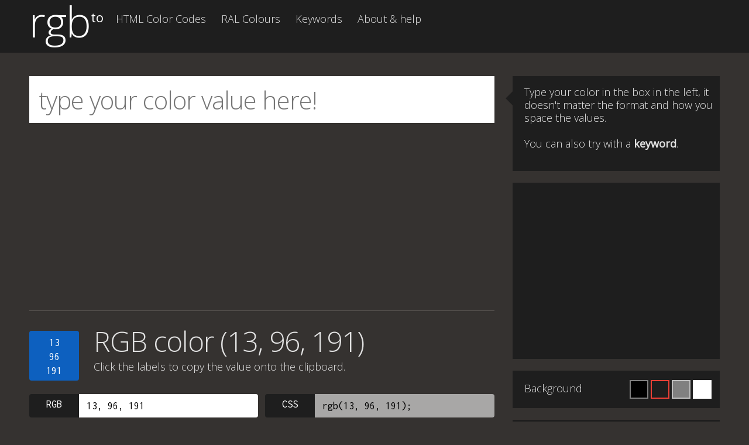

--- FILE ---
content_type: text/html; charset=utf-8
request_url: https://www.google.com/recaptcha/api2/aframe
body_size: 266
content:
<!DOCTYPE HTML><html><head><meta http-equiv="content-type" content="text/html; charset=UTF-8"></head><body><script nonce="lEh5x7iaRGYTs8q4dtNbEA">/** Anti-fraud and anti-abuse applications only. See google.com/recaptcha */ try{var clients={'sodar':'https://pagead2.googlesyndication.com/pagead/sodar?'};window.addEventListener("message",function(a){try{if(a.source===window.parent){var b=JSON.parse(a.data);var c=clients[b['id']];if(c){var d=document.createElement('img');d.src=c+b['params']+'&rc='+(localStorage.getItem("rc::a")?sessionStorage.getItem("rc::b"):"");window.document.body.appendChild(d);sessionStorage.setItem("rc::e",parseInt(sessionStorage.getItem("rc::e")||0)+1);localStorage.setItem("rc::h",'1769364400835');}}}catch(b){}});window.parent.postMessage("_grecaptcha_ready", "*");}catch(b){}</script></body></html>